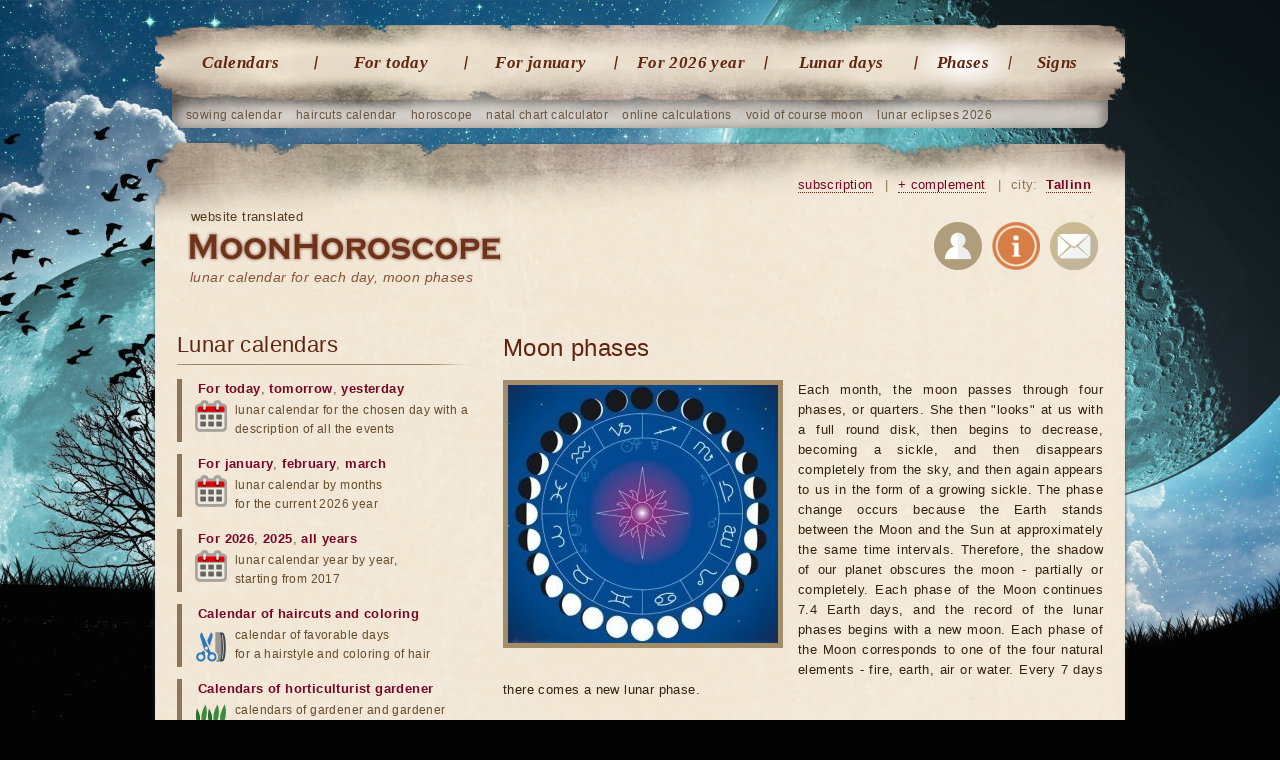

--- FILE ---
content_type: text/html; charset=UTF-8
request_url: https://moonhoroscope.com/tallinn/lunar-phases
body_size: 6505
content:
<!doctype html><html lang='en'><head><meta charset="utf-8"><title>Moon phases - Tallinn</title><meta name="description" content="Moon phases are successive changes in the form of the Moon observed from the earth's surface - Tallinn."><meta name="keywords" content="Moon phases, the significance of the phases of the moon 2026"><link rel="canonical" href="http://moonhoroscope.com/lunar-phases"><meta name="viewport" content="width=1024"><link href="/favicon.ico" rel="shortcut icon"><link rel="stylesheet" href="/templates/social/style.css?crc=1"><script src="/js/jquery.min.js"></script><script src="/js/functions.js"></script> <script src="/templates/social/gallery/highslide-full.packed.js"></script><link rel="stylesheet" href="/templates/social/gallery/highslide.css"><script src="/js/functions_gr.js"></script><script src='/js/SpryValidationConfirm.js'></script> <link href='/css/SpryValidationConfirm.css' rel='stylesheet'><script src='/js/SpryValidationSelect.js'></script> <link href='/css/SpryValidationSelect.css' rel='stylesheet'><script src='/js/SpryValidationTextField.js'></script><link href='/css/SpryValidationTextField.css' rel='stylesheet'><script type="text/javascript" src="//translate.google.com/translate_a/element.js?cb=googleTranslateElementInit"></script><script type="text/javascript">function googleTranslateElementInit() {new google.translate.TranslateElement({pageLanguage: 'en', layout: google.translate.TranslateElement.InlineLayout.SIMPLE}, 'google_translate_element');}</script><script async src="https://www.googletagmanager.com/gtag/js?id=G-JF6G01GN0H"></script><script>window.dataLayer = window.dataLayer || []; function gtag(){dataLayer.push(arguments);} gtag('js', new Date()); gtag('config', 'G-JF6G01GN0H');</script> <script async src="https://pagead2.googlesyndication.com/pagead/js/adsbygoogle.js?client=ca-pub-7555280241030390" crossorigin="anonymous"></script></head><body><section class="gl"> <nav class="gl_menu"> <ul class='top'> <li><a href="/tallinn/lunar-calendars">Calendars</a></li> <li><a href="/tallinn/lunar-day-today">For today</a></li> <li><a href="/tallinn/lunar-calendar-january">For january</a></li> <li><a href="/tallinn/lunar-calendar-2026-year">For 2026 year</a></li> <li><a href="/tallinn/lunar-days">Lunar days</a></li> <li class="predlast"> <a href="/tallinn/lunar-phases" class="cur">Phases</a></li> <li class="last"> <a href="/tallinn/moon-in-sign-zodiac">Signs</a></li></ul> </nav> <ul class="sub"> <li><a href="/tallinn/lunar-planting-calendar/january">sowing calendar</a></li> <li><a href="/tallinn/lunar-calendar-haircuts/january">haircuts calendar</a></li> <li><a href="/catalog-horoscopes">horoscope</a></li> <li><a href="/natal-card-online-with-decryption">natal chart calculator</a></li> <li><a href="/tallinn/catalog-calendars">online calculations</a></li> <li><a href="/tallinn/moon-without-course-2026-year/january">void of course moon</a></li> <li><a href="/tallinn/lunar-eclipses/2026-year">lunar eclipses 2026</a></li></ul> <header class="gl"> <div class="na_gl"><b class='trs'>website translated</b><h1><a href="/tallinn">lunar calendar for each day, moon phases</a></h1></div><div id="google_translate_element"></div> <div class="blockregion"> <a href="/subscribe" title="Subscribe to astro events" rel="nofollow">subscription</a> <i>|</i> <a href="/send/?ref=/tallinn/lunar-phases" title="If you find a bug or want new features" onclick="return hs.htmlExpand(this, add_predl)" rel="nofollow">+ complement</a> <i>|</i> city: <a id="autoloadreg" href="/region_changer" onclick="return hs.htmlExpand(this, regions)" title="Select your region">Tallinn</a> </div> <div class="soc"> <a rel="nofollow" href="/users" title="Authorization on the website"><img src="/images/img/user_reg.png" alt="Authorization"></a> <a rel="nofollow" href="/about" title="About the site"><img src="/images/img/info.png" alt="About the site"></a> <a rel="nofollow" href="/mail" title="Write us a letter"><img src="/images/img/mail.png" alt="Write us a letter"></a> </div> </header> <article> <section class="content fa_zn_dn"> <h1>Moon phases</h1> <img src="/images/img/calendari/day_fazi.jpg" alt="Description of the lunar phases" class='image_ramka obl'> <p>Each month, the moon passes through four phases, or quarters. She then "looks" at us with a full round disk, then begins to decrease, becoming a sickle, and then disappears completely from the sky, and then again appears to us in the form of a growing sickle. The phase change occurs because the Earth stands between the Moon and the Sun at approximately the same time intervals. Therefore, the shadow of our planet obscures the moon - partially or completely. Each phase of the Moon continues 7.4 Earth days, and the record of the lunar phases begins with a new moon. Each phase of the Moon corresponds to one of the four natural elements - fire, earth, air or water. Every 7 days there comes a new lunar phase.</p> <section class="tags st2 month"> <strong>Phases of the Moon by months for 2026</strong> <img src="/images/img/fz.jpg" alt="lunar phases" class='img_cont fz'> <a href="/tallinn/phases-moon-january">january</a> <a href="/tallinn/phases-moon-february">february</a> <a href="/tallinn/phases-moon-march">march</a> <a href="/tallinn/phases-moon-april">april</a> <a href="/tallinn/phases-moon-may">may</a> <a href="/tallinn/phases-moon-june">june</a> <a href="/tallinn/phases-moon-july">july</a> <a href="/tallinn/phases-moon-august">august</a> <a href="/tallinn/phases-moon-september">september</a> <a href="/tallinn/phases-moon-october">october</a> <a href="/tallinn/phases-moon-november">november</a> <a href="/tallinn/phases-moon-december">december</a> </section> <dl class='sp_dni'> <dt> The meaning of the lunar phases </dt> <dd> <a href='/tallinn/lunar-phases/phase-new-moon' class='fr'>New moon <br> <img src="/images/img/calendari_result/novolunie.jpg" alt="New moon" class="img_cont tip_lunfaza"></a> <p>This is the phase of the phase in which the moon is not visible at all in the sky because it is on the same line with the Earth and the Sun. At this time, the moon "shows" us its dark side, which is not illuminated by.. <a href='/tallinn/lunar-phases/phase-new-moon'>go&nbsp;→</a></p> </dd> <dd> <a href='/tallinn/lunar-phases/phase-waxing-crescent' class='fr'>Waxing crescent <br> <img src="http://moonhoroscope.com/images/img/calendari_result/chetvert1.jpg" alt="Waxing crescent" class="img_cont tip_lunfaza"></a> <p>A growing moon crescent appears in the sky. Time for collecting and processing information in accordance with your plan or idea that arose on the new moon. Ask questions, conduct reviews; listen carefully and.. <a href='/tallinn/lunar-phases/phase-waxing-crescent'>go&nbsp;→</a></p> </dd> <dd> <a href='/tallinn/lunar-phases/phase-first-quarter' class='fr'>First quarter <br> <img src="http://moonhoroscope.com/images/img/calendari_result/chetvert2.jpg" alt="First quarter" class="img_cont tip_lunfaza"></a> <p>The first quarter is the period of the lunar month, when we see in the sky exactly half of the growing moon. The first quarter is associated with the element of Water, which gives strength to all living things... <a href='/tallinn/lunar-phases/phase-first-quarter'>go&nbsp;→</a></p> </dd> <dd> <a href='/tallinn/lunar-phases/phase-waxing-gibbous' class='fr'>Waxing gibbous <br> <img src="http://moonhoroscope.com/images/img/calendari_result/chetvert3.jpg" alt="Waxing gibbous" class="img_cont tip_lunfaza"></a> <p>The most part of the moon is illuminated, only a narrow sickle-shaped strip remained dark. The moon appears in all its fullness of power, the energy beats the key. The transition from this phase to the full moon.. <a href='/tallinn/lunar-phases/phase-waxing-gibbous'>go&nbsp;→</a></p> </dd> <dd> <a href='/tallinn/lunar-phases/phase-full-moon' class='fr'>Full moon <br> <img src="http://moonhoroscope.com/images/img/calendari_result/polnolunie.jpg" alt="Full moon" class="img_cont tip_lunfaza"></a> <p>At this time we see the moon completely in all its glory. Moonlight, in this phase of the moon, can affect people in different ways. Yes, and the body during this period is furiously expending the accumulated forces... <a href='/tallinn/lunar-phases/phase-full-moon'>go&nbsp;→</a></p> </dd> <dd> <a href='/tallinn/lunar-phases/phase-waning-gibbous' class='fr'>Waning gibbous <br> <img src="http://moonhoroscope.com/images/img/calendari_result/chetvert4.jpg" alt="Waning gibbous" class="img_cont tip_lunfaza"></a> <p>The moon begins to wane in the light. The period of separation of female and male energies. The time of obtaining information, collecting data, assessing results, and understanding them. There is a practical.. <a href='/tallinn/lunar-phases/phase-waning-gibbous'>go&nbsp;→</a></p> </dd> <dd> <a href='/tallinn/lunar-phases/phase-last-quarter' class='fr'>Last quarter <br> <img src="http://moonhoroscope.com/images/img/calendari_result/novolunie.jpg" alt="New moon" class="img_cont tip_lunfaza"></a> <p>In the third quarter we again see exactly half of the moon, but this moon is diminishing, aging. The body still has a lot of vitality, they can be spent with profit. For example, to complete what was started, to.. <a href='/tallinn/lunar-phases/phase-last-quarter'>go&nbsp;→</a></p> </dd> <dd> <a href='/tallinn/lunar-phases/phase-waning-crescent' class='fr'>Waning crescent <br> <img src="http://moonhoroscope.com/images/img/calendari_result/chetvert1.jpg" alt="Waxing crescent" class="img_cont tip_lunfaza"></a> <p>All that you transferred, did not finish at the previous stage, you should continue further. You need to do this, otherwise you will interrupt the natural cosmic rhythm. This is the most important phase of the.. <a href='/tallinn/lunar-phases/phase-waning-crescent'>go&nbsp;→</a></p> </dd> </dl> </section> <nav class="left_menu"> <h3>Lunar calendars</h3> <ul><li><a href="/tallinn/lunar-day-today">For today</a>, <a href="/tallinn/lunar-day-tomorrow">tomorrow</a>, <a href="/tallinn/lunar-day-yesterday">yesterday</a> <i class='cal'>lunar calendar for the chosen day with a description of all the events</i></li> <li><a href="/tallinn/lunar-calendar-january">For january</a>, <a href="/tallinn/lunar-calendar-february">february</a>, <a href="/tallinn/lunar-calendar-march">march</a> <i class='cal'>lunar calendar by months<br> for the current 2026 year</i></li> <li><a href="/tallinn/lunar-calendar-2026-year">For 2026</a>, <a href="/tallinn/lunar-calendar-2025-year">2025</a>, <a href="/tallinn/lunar-calendar">all years</a> <i class='cal'>lunar calendar year by year,<br> starting from 2017</i></li> <li><a href='/tallinn/lunar-calendar-haircuts'>Calendar of haircuts</a> <span class='prom'>and</span> <a href='/tallinn/lunar-calendar-dyeing-hair'>coloring</a> <i class='vol'>calendar of favorable days<br> for a hairstyle and coloring of hair</i></li> <li><a href="/tallinn/lunar-calendars/garden">Calendars of horticulturist gardener</a> <i class='sad'>calendars of gardener and gardener<br> for various types of work</i></li> <li><a href="/tallinn/lunar-calendars">All lunar calendars (42)</a> <i class='sp'>catalog of lunar calendars<br> for everyday life</i></li></ul> <h3>Horoscopes</h3> <ul><li><a href="/astrology/eastern-horoscope-by-year-of-birth">Eastern horoscope birth</a> <i class='vost'>sign horoscope is fixed<br> for the person at his birth</i></li> <li><a href="/natal-card-online-with-decryption">The individual horoscope</a> <i class='indzd'>horoscope is drawn up for a while<br> and place of birth of a person</i></li> <li><a href='/transit-planets-on-natal-chart-horoscope-by-date-birth'>Astrological forecast</a> <i class='prg'>personal astrological forecast<br> by date of birth</i></li> <li><a href="/compatibility-partners">Horoscope compatibility</a> <i class='svm'>horoscope compatibility<br> partners by dates of birth</i></li> <li><a href="/love-horoscope">Love horoscope</a> <i class='lv'>love horoscope will help<br> better understand yourself</i></li> <li><a href="/lunar-birthday">Lunar birthday</a> <i class='rgd'>calculation of the lunar day<br> and sign Zodiac on your birthday</i></li> <li><a href="/catalog-horoscopes">All online horoscope (16)</a> <i class='sp'>calculation of individual<br> horoscopes by date of birth</i></li></ul> <h3>Influence of the moon</h3> <ul><li><a href="/tallinn/lunar-days">The significance of lunar days</a> <i class='lun'>characteristic and practical<br> effect of lunar days per person</i></li> <li><a href="/tallinn/lunar-phases">Phases of the moon by months</a> <i class='faz'>value of each phase of the moon<br> and calendar by months and years</i></li> <li><a href="/tallinn/moon-in-sign-zodiac">Moon in the Zodiac signs</a> <i class='zd'>influence of the moon on a person when passing through the signs</i></li> <li><a href='/tallinn/lunar-eclipses'>Lunar eclipses</a>, <a href='/tallinn/solar-eclipses'>solar</a> <i class='ztm'>calendar of all kinds of lunar<br> and solar eclipses by years</i></li> <li><a href="/character-compatibility">Compatibility of lunar signs</a> <i class='lv2'>compatibility of partners<br> by the lunar signs of the zodiac</i></li> <li><a href="/tallinn/moon-without-course">Moon Calendar without course</a> <i class='krs'>Moon periods without course are unfavorable for undertakings</i></li> <li><a href="/tallinn/rise-set-moon">Sunrise and sunset Planets</a> <i class='vsh'>calculation of rise time and the approach of the planets by cities</i></li> <li><a href="/tallinn/catalog-calendars">All online calculations (18)</a> <i class='sp'>catalog of various astrological<br> and astronomical calculations</i></li></ul> <h3>Interesting</h3> <ul><li><a href="/photos-moon">Photo Gallery of the Moon</a> <i class='ft'>catalog of photos of the moon<br> and desktop wallpaper</i></li> <li><a href="/dream-book/lunar-dream-book">Lunar dream book</a>, <a href="/dream-book">all dream books</a> <i class='son'>collection of interpretations and meanings of dreams with a search</i></li> <li><a href="/astrology/character-zodiac-signs">Description of zodiac signs</a> <i class='zn'>Detailed Characteristics<br> of every sign of the Zodiac</i></li> <li><a href="/about-moon/20-interesting-facts-about-the-moon">Interesting facts about the moon</a> <i class='fkt'>we will tell the most unusual<br> facts about the Moon</i></li> <li><a href="/about-moon/news-moon-and-space">News about the Moon and Space</a> <i class='nw'>interesting articles and facts about the Moon and the Cosmos</i></li> <li><a href="/about-moon">All articles about the Moon (34)</a> <i class='sp'>interesting articles and facts about the Moon and the Cosmos</i></li></ul> <div class='goog_lft'> <ins class="adsbygoogle goog" data-ad-client="ca-pub-7555280241030390" data-ad-slot="4689994631"></ins> <script>(adsbygoogle = window.adsbygoogle || []).push({});</script> </div></nav></article><div class='footers'></div></section><section class="bot_text"> <table><tr><td> <h1>Lunar calendar for january</h1> <a href="/tallinn/lunar-calendar-january"><img alt="Lunar calendar on january" src="/images/img/lunniy_calendar.jpg"></a> The moon and the position of the stars significantly affect the character, life, sometimes determine the fate and push for solutions. Therefore, finding the moon in this or that sign of the zodiac is able both to give good luck and happiness, and bring troubles and bitterness. To protect yourself and loved ones and avoid disagreements at work and in your personal life, watch the stars <br> and control your destiny! <a href="/tallinn/lunar-calendar-january" class="more_r">go&nbsp;→</a> </td><td> <h1>Phases of the Moon for january</h1> <a href="/tallinn/phases-moon-january"><img alt="Phases of the Moon on january 2026" src="/images/img/fazi_luni.jpg"></a> The lunar month is 29 or 30 lunar days. <br> During each month, the Moon passes through four phases, first in a new moon, then in the first quarter, the full moon, and in the last quarter. The phase change is connected with the fact that depending on the location of the Sun, the Earth and the Moon, the magnitude of the moon's surface illuminated by the Sun changes. <a href="/tallinn/phases-moon-january" class="more_r">go&nbsp;→</a> </td><td> <h1>Natal birth chart online</h1> <a href="/natal-card-online-with-decryption"><img alt="Natal card online" src="/images/img/natalnaya_karta.jpg"></a> This is a personal horoscope, which is based on the time and place of birth of a person. <br> With its help you can learn about everyone's karma, and also <br> about inclinations, opportunities and anticipated circumstances that can affect the course of life. When you create a birth chart, you are defined with a cosmogram. It shows the alignment of the planets in the zodiacal circle and houses. <a href="/natal-card-online-with-decryption" class="more_r">go&nbsp;→</a> </td></tr></table></section><footer> <table> <tr><td> <h1>Lunar calendars</h1> <table><tr><td> <ul><li><a href="/tallinn/lunar-calendar-haircuts/january">Haircut</a></li> <li><a href="/tallinn/lunar-calendar-dyeing-hair/january">Coloring</a></li> <li><a href="/tallinn/lunar-health-calendar/january">Health</a></li> <li><a href="/tallinn/lunar-diet-slimming-diet/january">Slimming</a></li> <li><a href="/tallinn/lunar-beauty-calendar/january">Beauty</a></li> <li><a href="/tallinn/lunar-calendar-gardener/january">Gardener</a></li> <li><a href="/tallinn/lunar-planting-calendar/january">Sowing</a></li> <li><a href="/tallinn/lunar-calendar-angler/january">Fishing</a></li></ul> </td><td> <ul class='r'> <li><a href="/tallinn/prophetic-dreams-lunar-calendar/january">Dreams</a></li> <li><a href="/tallinn/planning-sex-child-according-to-lunar-calendar/january">Child's sex</a></li> <li><a href="/tallinn/lunar-calendar-conception-child/january">Conception of the child</a></li> <li><a href="/tallinn/calendar-moving-to-house-apartment/january">Moving to the house</a></li> <li><a href="/tallinn/lunar-calendar-aromatherapy-and-home-scents/january">Aromatherapy</a></li> <li><a href="/tallinn/lunar-shopping-calendar/january">Shopping</a></li> <li><a href="/tallinn/lunar-calendar-weddings/january">Wedding</a></li> <li><a href="/tallinn/travel-calendar/january">Traveling</a></li></ul> </td></tr></table> </td><td> <h1>Astrology</h1> <ul><li><a href="/natal-card-online-with-decryption">Natal chart</a></li> <li><a href="/transit-planets-on-natal-chart-horoscope-by-date-birth">Transit</a></li> <li><a href="/calculation-liliths-black-moon">Calculation of Lilith</a></li> <li><a href="/calculation-selenium-white-moon">Selenium calculation</a></li> <li><a href="/solar-horoscope">Solyar</a>, <a href="/lunar-horoscope">lunar</a></li> <li><a href="/progression">Progression</a></li> <li><a href="/directorate">Directorate</a></li> <li><a href="/compatibility-partners">Synastry</a></li></ul> </td><td> <h1>Moon phases</h1> <ul><li><a href="/tallinn/phases-moon-january">For january</a></li> <li><a href="/tallinn/phases-moon-february">February</a></li> <li><a href="/tallinn/phases-moon-march">March</a></li> <li><a href="/tallinn/phases-moon-april">April</a></li> <li><a href="/tallinn/phases-moon-may">May</a></li> <li><a href="/tallinn/phases-moon-june">June</a></li> <li><a href="/tallinn/phases-moon-january">For 2026 year</a></li> <li><a href="/tallinn/phases-moon-january/2025-year">For 2025 year</a></li></ul> </td><td> <h1>Calendars</h1> <ul> <li><a href="/tallinn/lunar-day-today">For today</a></li> <li><a href="/tallinn/lunar-calendar-january">For january</a></li> <li><a href="/tallinn/solar-eclipses/2026-year">Eclipses</a></li> <li><a href="/tallinn/moon-without-course-2026-year/january">Moon without a course</a></li> <li><a href="/tallinn/aspects-moon/january">Aspects of the Moon</a></li> <li><a href="/tallinn/rise-set-sun">Sunrise</a></li> <li><a href="/tallinn/super-moon-2026-year">Super Moon</a></li> <li><a href="/tallinn/solstice-winter-summer-and-equinox-spring-autumn-2026">Equinox</a></li></ul> </td><td> <h1>About the project</h1> <ul><li><a href="/about">About the site</a></li> <li><a href="/mail">Write a letter</a></li> <li><a href="/faq">Questions and answers</a></li> <li><a href="/subscribe">Subscription</a></li> <li><a href="/astrological_terms">Terminology</a></li> <li><a href="/policy">Privacy policy</a></li> <li><a href="/donate" class='dn'>Help to the project</a></li> </ul> </td></tr></table> <div class="copyr">© 2026 MoonHoroscope.com - lunar calendar for every day, Tallinn. </div> </footer><script async src="/js/functions_bot.js"></script></body></html>

--- FILE ---
content_type: text/html; charset=UTF-8
request_url: https://moonhoroscope.com/region_changer
body_size: 3854
content:
<form id='form_auto' action='https://moonhoroscope.com/tallinn/lunar-phases' method='post'> <input name='idreg' id='id_auto' type='hidden' value='0'></form><table class='popup_region'><tr><td style='padding-left:0;'> <a href='javascript:sbm(844)' rel="nofollow"><b>Washington</b></a> <br> <a href='javascript:sbm(892)' rel="nofollow"><b>New York</b></a> <br> <a href='javascript:sbm(851)' rel="nofollow">Austin</a> <br> <a href='javascript:sbm(853)' rel="nofollow">Baltimore</a> <br> <a href='javascript:sbm(854)' rel="nofollow">Boston</a> <br> <a href='javascript:sbm(856)' rel="nofollow">Charlotte</a> <br> <a href='javascript:sbm(857)' rel="nofollow">Chicago</a> </td><td> <a href='javascript:sbm(862)' rel="nofollow">Columbus</a> <br> <a href='javascript:sbm(864)' rel="nofollow">Dallas</a> <br> <a href='javascript:sbm(866)' rel="nofollow">Detroit</a> <br> <a href='javascript:sbm(867)' rel="nofollow">El Paso</a> <br> <a href='javascript:sbm(869)' rel="nofollow">Fort Worth</a> <br> <a href='javascript:sbm(875)' rel="nofollow">Houston</a> <br> <a href='javascript:sbm(876)' rel="nofollow">Indianapolis</a> </td><td> <a href='javascript:sbm(877)' rel="nofollow">Jacksonville</a> <br> <a href='javascript:sbm(880)' rel="nofollow">Las Vegas</a> <br> <a href='javascript:sbm(884)' rel="nofollow">Los Angeles</a> <br> <a href='javascript:sbm(885)' rel="nofollow">Louisville</a> <br> <a href='javascript:sbm(886)' rel="nofollow">Memphis</a> <br> <a href='javascript:sbm(888)' rel="nofollow">Miami</a> <br> <a href='javascript:sbm(890)' rel="nofollow">Nashville</a> </td><td> <a href='javascript:sbm(898)' rel="nofollow">Philadelphia</a> <br> <a href='javascript:sbm(899)' rel="nofollow">Phoenix</a> <br> <a href='javascript:sbm(906)' rel="nofollow">San Antonio</a> <br> <a href='javascript:sbm(907)' rel="nofollow">San Diego</a> <br> <a href='javascript:sbm(908)' rel="nofollow">San Francisco</a> <br> <a href='javascript:sbm(909)' rel="nofollow">San Jose</a> <br> <a href='javascript:sbm(911)' rel="nofollow">Seattle</a> </td></tr><tr><td colspan='4' class='citysp'><a href='/city_sp'>full list of cities</a> <br><div class="line reg"></div></td></tr></table><form name='form' action='https://moonhoroscope.com/tallinn/lunar-phases' method='post' onsubmit='return onsubm_frm_dsp("submit_progress_city")'><div class='popup_region_vibor'> <div id="upd_sel_city"><span class="nowrap_input"><select id='idreg21684321'  size='1' onchange="loadPage_sel_reg(this,'idreg', 'upd_sel_city', 'upd_upl_city');" class='selct selct_sel_reg inselct'><option value='0'>- not selected -</option><option value='843' selected >USA</option><option value='7'>Afghanistan</option><option value='1'>Abkhazia</option><option value='12'>Aland Islands</option><option value='15'>Albania</option><option value='20'>Algeria</option><option value='24'>American Samoa</option><option value='26'>Andorra</option><option value='28'>Angola</option><option value='30'>Anguilla</option><option value='32'>Antigua and Barbuda</option><option value='34'>Argentina</option><option value='38'>Armenia</option><option value='42'>Aruba</option><option value='44'>Australia</option><option value='51'>Austria</option><option value='57'>Azerbaijan</option><option value='64'>Bahamas</option><option value='66'>Bahrain</option><option value='68'>Bangladesh</option><option value='71'>Barbados</option><option value='73'>Belarus</option><option value='80'>Belgium</option><option value='87'>Belize</option><option value='89'>Benin</option><option value='91'>Bermuda</option><option value='93'>Bolivia</option><option value='97'>Bosnia and Herzegovina</option><option value='99'>Botswana</option><option value='101'>Brazil</option><option value='108'>Brunei</option><option value='110'>Bulgaria</option><option value='121'>Burkina Faso</option><option value='124'>Burundi</option><option value='126'>Butane</option><option value='128'>Cambodia</option><option value='132'>Cameroon</option><option value='135'>Canada</option><option value='149'>Cape Verde</option><option value='151'>Cayman islands</option><option value='153'>Central African Republic</option><option value='155'>Chad</option><option value='159'>Chile</option><option value='162'>China</option><option value='168'>Colombia</option><option value='174'>Comoros</option><option value='176'>Congo</option><option value='179'>Costa Rica</option><option value='183'>Cote d'Ivoire</option><option value='186'>Croatia</option><option value='191'>Cuba</option><option value='194'>Cyprus</option><option value='198'>Czech Republic</option><option value='203'>Denmark</option><option value='208'>Djibouti</option><option value='210'>Dominica</option><option value='212'>Dominican Republic</option><option value='214'>East Timor</option><option value='217'>Ecuador</option><option value='220'>Egypt</option><option value='227'>Estonia</option><option value='233'>Ethiopia</option><option value='235'>Faroe islands</option><option value='237'>Federated States of Micronesia</option><option value='239'>Fiji</option><option value='241'>Finland</option><option value='243'>France</option><option value='254'>French polynesia</option><option value='256'>Gabon</option><option value='258'>Gambia</option><option value='260'>Georgia</option><option value='265'>Germany</option><option value='272'>Ghana</option><option value='277'>Gibraltar</option><option value='279'>Greece</option><option value='285'>Greenland</option><option value='287'>Grenada</option><option value='289'>Guadeloupe</option><option value='291'>Guatemala</option><option value='294'>Guinea</option><option value='297'>Guinea-Bissau</option><option value='299'>Guyana</option><option value='301'>Haiti</option><option value='303'>Honduras</option><option value='307'>Hong Kong</option><option value='309'>Hungary</option><option value='318'>Iceland</option><option value='323'>India</option><option value='330'>Indonesia</option><option value='337'>Iran</option><option value='340'>Iraq</option><option value='343'>Ireland</option><option value='347'>Israel</option><option value='351'>Italy</option><option value='363'>Jamaica</option><option value='365'>Japan</option><option value='370'>Jordan</option><option value='375'>Kazakhstan</option><option value='380'>Kenya</option><option value='384'>Kiribati</option><option value='386'>Kuwait</option><option value='388'>Kyrgyzstan</option><option value='392'>Laos</option><option value='397'>Latvia</option><option value='404'>Lebanon</option><option value='406'>Lesotho</option><option value='408'>Liberia</option><option value='410'>Libya</option><option value='414'>Liechtenstein</option><option value='416'>Lithuania</option><option value='420'>Luxembourg</option><option value='423'>Macedonia</option><option value='426'>Madagascar</option><option value='428'>Malawi</option><option value='430'>Malaysia</option><option value='432'>Maldives</option><option value='434'>Mali</option><option value='436'>Malta</option><option value='438'>Mariana Islands</option><option value='440'>Marshall Islands</option><option value='442'>Martinique</option><option value='444'>Mauritius</option><option value='446'>Mayotte</option><option value='448'>Mexico</option><option value='453'>Moldova</option><option value='460'>Monaco</option><option value='463'>Mongolia</option><option value='467'>Montenegro</option><option value='475'>Montserrat</option><option value='477'>Morocco</option><option value='483'>Mozambique</option><option value='485'>Myanmar</option><option value='490'>Namibia</option><option value='493'>Nauru</option><option value='495'>Nepal</option><option value='497'>Netherlands</option><option value='501'>Netherlands Antilles</option><option value='503'>New Caledonia</option><option value='505'>New Zealand</option><option value='512'>Nicaragua</option><option value='515'>Niger</option><option value='517'>Nigeria</option><option value='522'>Niue</option><option value='524'>Norfolk Island</option><option value='526'>Norway</option><option value='531'>Oman</option><option value='533'>Pakistan</option><option value='538'>Palau</option><option value='540'>Panama</option><option value='542'>Papua New Guinea</option><option value='545'>Paraguay</option><option value='548'>Peru</option><option value='552'>Philippines</option><option value='554'>Poland</option><option value='560'>Portugal</option><option value='563'>Puerto Rico</option><option value='565'>Qatar</option><option value='567'>Romania</option><option value='573'>Russia</option><option value='661'>Rwanda</option><option value='663'>Saint Kitts and Nevis</option><option value='665'>Saint Lucia</option><option value='667'>Saint Vincent and the Grenadines</option><option value='669'>Salvador</option><option value='671'>Samoa (Western)</option><option value='673'>San marino</option><option value='675'>Sao Tome and Principe</option><option value='679'>Saudi Arabia</option><option value='684'>Senegal</option><option value='686'>Serbia</option><option value='691'>Seychelles</option><option value='693'>Sierra Leone</option><option value='695'>Singapore</option><option value='697'>Slovakia</option><option value='702'>Slovenia</option><option value='708'>Solomon islands</option><option value='710'>Somalia</option><option value='712'>South Africa</option><option value='717'>South Georgia</option><option value='719'>South Korea</option><option value='727'>Spain</option><option value='735'>Sri Lanka</option><option value='737'>Sudan</option><option value='739'>Suriname</option><option value='741'>Swaziland</option><option value='744'>Sweden</option><option value='748'>Switzerland</option><option value='754'>Syria</option><option value='758'>Taiwan</option><option value='763'>Tajikistan</option><option value='767'>Tanzania</option><option value='770'>Thailand</option><option value='773'>Togo</option><option value='777'>Tonga</option><option value='779'>Trinidad and Tobago</option><option value='782'>Tunisia</option><option value='784'>Turkey</option><option value='792'>Turkmenistan</option><option value='798'>Turks and Caicos Islands</option><option value='800'>Tuvalu</option><option value='802'>Uganda</option><option value='806'>Ukraine</option><option value='814'>United Arab Emirates</option><option value='819'>United Kingdom</option><option value='841'>Uruguay</option><option value='921'>Uzbekistan</option><option value='932'>Vanuatu</option><option value='934'>Vatican</option><option value='936'>Venezuela</option><option value='940'>Vietnam</option><option value='943'>Virgin Islands (British)</option><option value='945'>Virgin Islands (US)</option><option value='947'>Wallis and Futuna</option><option value='949'>Yemen</option><option value='952'>Zambia</option><option value='954'>Zimbabwe</option></select><script>var theSelctidreg21684321 = new Spry.Widget.ValidationSelect("idreg21684321", {isRequired:false, validateOn:["change"], invalidValue:'0'});</script><span class="tire"></span><select  name='idreg' id='idreg'   size='1' onchange="loadPage_sel_reg(this,'idreg', 'upd_sel_city', 'upd_upl_city');" class='selct selct_sel_reg inselct'><option value='0'>- not selected -</option><option value='844'>Washington</option><option value='845'>Albuquerque</option><option value='846'>Anaheim</option><option value='847'>Anchorage</option><option value='848'>Arlington</option><option value='849'>Atlanta</option><option value='850'>Auckland</option><option value='851'>Austin</option><option value='852'>Bakersfield</option><option value='853'>Baltimore</option><option value='854'>Boston</option><option value='855'>Buffalo</option><option value='856'>Charlotte</option><option value='857'>Chicago</option><option value='858'>Chula Vista</option><option value='859'>Cincinnati</option><option value='860'>Cleveland</option><option value='861'>Colorado Springs</option><option value='862'>Columbus</option><option value='863'>Corpus Christi</option><option value='864'>Dallas</option><option value='865'>Denver</option><option value='866'>Detroit</option><option value='867'>El Paso</option><option value='868'>Fort Wayne</option><option value='869'>Fort Worth</option><option value='870'>Fresno</option><option value='871'>Greensboro</option><option value='872'>Henderson</option><option value='873'>Hollywood</option><option value='874'>Honolulu</option><option value='875'>Houston</option><option value='876'>Indianapolis</option><option value='877'>Jacksonville</option><option value='878'>Jersey City</option><option value='879'>Kansas City</option><option value='880'>Las Vegas</option><option value='881'>Lexington</option><option value='882'>Lincoln</option><option value='883'>Long Beach</option><option value='884'>Los Angeles</option><option value='885'>Louisville</option><option value='886'>Memphis</option><option value='887'>Mesa</option><option value='888'>Miami</option><option value='889'>Minneapolis</option><option value='890'>Nashville</option><option value='891'>New Orleans</option><option value='892'>New York</option><option value='893'>Newark</option><option value='894'>Oklahoma City</option><option value='895'>Omaha</option><option value='896'>Orlando</option><option value='897'>Orora</option><option value='898'>Philadelphia</option><option value='899'>Phoenix</option><option value='900'>Pittsburgh</option><option value='901'>Plan</option><option value='902'>Portland</option><option value='903'>Riverside</option><option value='904'>Roles</option><option value='905'>Sacramento</option><option value='906'>San Antonio</option><option value='907'>San diego</option><option value='908'>San Francisco</option><option value='909'>San jose</option><option value='910'>Santa ana</option><option value='911'>Seattle</option><option value='912'>St. Louis</option><option value='913'>St. Paul</option><option value='914'>Stockton</option><option value='915'>Tampa</option><option value='916'>Toledo</option><option value='917'>Tucson</option><option value='918'>Tulsa</option><option value='919'>Virginia Beach</option><option value='920'>Wichita</option></select><script>var theSelctidreg= new Spry.Widget.ValidationSelect("idreg", {isRequired:false, validateOn:["change"], invalidValue:'0'});</script></span></div><div id="upd_upl_city"></div> <div class='subm'> <button type='submit' id="submit_idreg" name='submit_reg' class="button small2" disabled>OK</button><div id='submit_progress_city'></div></div></div></form>

--- FILE ---
content_type: text/html; charset=utf-8
request_url: https://www.google.com/recaptcha/api2/aframe
body_size: 269
content:
<!DOCTYPE HTML><html><head><meta http-equiv="content-type" content="text/html; charset=UTF-8"></head><body><script nonce="ZFo7nJuPcDz4FPSvQYwVCw">/** Anti-fraud and anti-abuse applications only. See google.com/recaptcha */ try{var clients={'sodar':'https://pagead2.googlesyndication.com/pagead/sodar?'};window.addEventListener("message",function(a){try{if(a.source===window.parent){var b=JSON.parse(a.data);var c=clients[b['id']];if(c){var d=document.createElement('img');d.src=c+b['params']+'&rc='+(localStorage.getItem("rc::a")?sessionStorage.getItem("rc::b"):"");window.document.body.appendChild(d);sessionStorage.setItem("rc::e",parseInt(sessionStorage.getItem("rc::e")||0)+1);localStorage.setItem("rc::h",'1769322551735');}}}catch(b){}});window.parent.postMessage("_grecaptcha_ready", "*");}catch(b){}</script></body></html>